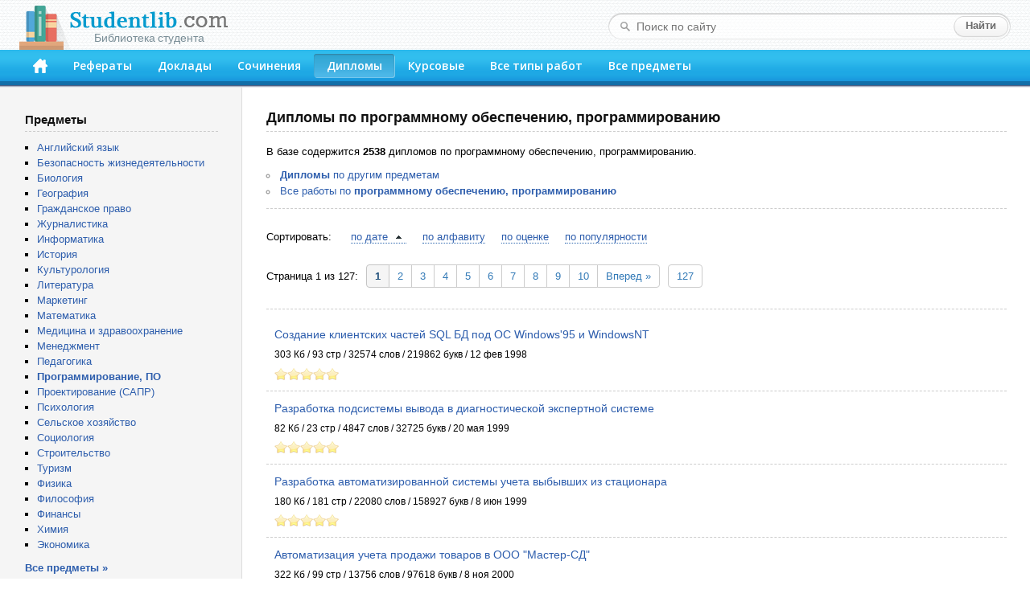

--- FILE ---
content_type: text/html; charset=windows-1251
request_url: https://studentlib.com/diplomy-po-programmnomu_obespecheniyu_programmirovaniyu/po-date.html
body_size: 30947
content:
<!DOCTYPE html PUBLIC "-//W3C//DTD XHTML 1.0 Strict//EN" "http://www.w3.org/TR/xhtml1/DTD/xhtml1-strict.dtd">
<html xmlns="http://www.w3.org/1999/xhtml">
<head>
<title>Дипломы по программному обеспечению, программированию скачать бесплатно</title>
<meta http-equiv="content-type" content="text/html; charset=windows-1251" />
<meta name="description" content="Все дипломы по программному обеспечению, программированию" />
<link href="/css/default.css" rel="stylesheet" type="text/css" />
<link href="/css/button.css" rel="stylesheet" type="text/css" />
<link href='//fonts.googleapis.com/css?family=Open+Sans:600&subset=latin,cyrillic' rel='stylesheet' type='text/css' />
<link rel="icon" href="/favicon.png" />

<script async src="https://yandex.ru/ads/system/header-bidding.js"></script>
<script>
const dcJs = document.createElement('script'); 
dcJs.src = "https://ads.digitalcaramel.com/js/studentlib.com.js?ts="+new Date().getTime();
dcJs.async = true;
document.head.appendChild(dcJs);
</script>
<script>window.yaContextCb = window.yaContextCb || [] </script> 
<script async src="https://yandex.ru/ads/system/context.js"></script>

<link href="/css/jquery.rating.css" rel="stylesheet"></head>
<body>

<!--LiveInternet counter--><script type="text/javascript"><!--
new Image().src = "//counter.yadro.ru/hit?r"+
escape(document.referrer)+((typeof(screen)=="undefined")?"":
";s"+screen.width+"*"+screen.height+"*"+(screen.colorDepth?
screen.colorDepth:screen.pixelDepth))+";u"+escape(document.URL)+
";"+Math.random();//--></script><!--/LiveInternet-->

	<div id="header">
		<div class="logo">
			<a href="/"><img src="/img/logo.png"><div>Библиотека студента</div></a>
		</div>
		<form class="search-form" action="/search">
			<fieldset>
				<input type="text" name="q" placeholder="Поиск по сайту" value=""/>
				<input type="submit" value="Найти" />
			</fieldset>
		</form>
		<div class="header-block">
			<ul id="menu">
			<li><a href="/" accesskey="1" title="Главная"><img src="/img/home.png" width="18" height="18"></a></li>
<li><a href="https://studentlib.com/vse_referaty.html" accesskey="2">Рефераты</a></li>
<li><a href="https://studentlib.com/vse_doklady.html" accesskey="3">Доклады</a></li>
<li><a href="https://studentlib.com/vse_sochineniya.html" accesskey="4">Сочинения</a></li>
<li class="active"><a href="https://studentlib.com/vse_diplomy.html" accesskey="5">Дипломы</a></li>
<li><a href="https://studentlib.com/vse_kursovye_raboty_teoriya.html" accesskey="6">Курсовые</a></li>
<li><a href="https://studentlib.com/tipy_rabot.html" accesskey="7">Все типы работ</a></li>
<li><a href="https://studentlib.com/predmety.html" accesskey="8">Все предметы</a></li>
			</ul>
		</div>
	</div>

	<div class="colmask content">
		<div class="colright">
			<div class="col1wrap">
				<div id="pageContent">
<h1>Дипломы по программному обеспечению, программированию</h1>

В базе содержится
<b>2538</b> дипломов по программному обеспечению, программированию.
<ul class="niceUl" style="margin: 10px 0;padding-left: 0;">
    <li><a href="https://studentlib.com/vse_diplomy.html"><strong>Дипломы</strong> по другим предметам</a></li>
    <li><a href="https://studentlib.com/predmet/programmnoe_obespechenie_programmirovanie.html" title="Все работы по программному обеспечению, программированию">Все работы по <strong>программному обеспечению, программированию</strong></a></li>
</ul>
<hr class="line">

<div id="adfox_166314253620393570"></div>
<script>
    window.yaContextCb.push(()=>{
        Ya.adfoxCode.createAdaptive({
            ownerId: 260971,
            containerId: 'adfox_166314253620393570',
            params: {
                p1: 'cvter',
                p2: 'gxms'
            }
        }, ['desktop'], {
            tabletWidth: 830,
            phoneWidth: 480,
            isAutoReloads: false
        })
    })
</script>
<script>
setInterval(function(){            
window.Ya.adfoxCode.reload('adfox_166314253620393570', {onlyIfWasVisible: true})
}, 30000);
</script>

<div id="adfox_166314253780714745"></div>
<script>
    window.yaContextCb.push(()=>{
        Ya.adfoxCode.createAdaptive({
            ownerId: 260971,
            containerId: 'adfox_166314253780714745',
            params: {
                p1: 'cvtem',
                p2: 'hbev'
            }
        }, ['tablet', 'phone'], {
            tabletWidth: 830,
            phoneWidth: 480,
            isAutoReloads: false
        })
    })
</script>
<script>
setInterval(function(){            
window.Ya.adfoxCode.reload('adfox_166314253780714745', {onlyIfWasVisible: true})
}, 30000);
</script>
<div class="workList">

    <div class="sort">
        Сортировать:
        <ul><li><a class="asc" href="https://studentlib.com/diplomy-po-programmnomu_obespecheniyu_programmirovaniyu.html" data-sort="-po-date">по дате</a></li><li><a href="https://studentlib.com/diplomy-po-programmnomu_obespecheniyu_programmirovaniyu/po-alfavitu.html" data-sort="po-alfavitu">по алфавиту</a></li><li><a href="https://studentlib.com/diplomy-po-programmnomu_obespecheniyu_programmirovaniyu/po-ocenke-r.html" data-sort="-po-ocenke">по оценке</a></li><li><a href="https://studentlib.com/diplomy-po-programmnomu_obespecheniyu_programmirovaniyu/po-populyarnosti-r.html" data-sort="-po-populyarnosti">по популярности</a></li>        </ul>
    </div>

    <div class="pager"><div style="display: inline;vertical-align: middle">Страница 1 из 127:</div><ul class="pagination"><li class="active"><a href="https://studentlib.com/diplomy-po-programmnomu_obespecheniyu_programmirovaniyu/po-date.html" data-page="0">1</a></li>
<li><a href="https://studentlib.com/diplomy-po-programmnomu_obespecheniyu_programmirovaniyu/po-date-2.html" data-page="1">2</a></li>
<li><a href="https://studentlib.com/diplomy-po-programmnomu_obespecheniyu_programmirovaniyu/po-date-3.html" data-page="2">3</a></li>
<li><a href="https://studentlib.com/diplomy-po-programmnomu_obespecheniyu_programmirovaniyu/po-date-4.html" data-page="3">4</a></li>
<li><a href="https://studentlib.com/diplomy-po-programmnomu_obespecheniyu_programmirovaniyu/po-date-5.html" data-page="4">5</a></li>
<li><a href="https://studentlib.com/diplomy-po-programmnomu_obespecheniyu_programmirovaniyu/po-date-6.html" data-page="5">6</a></li>
<li><a href="https://studentlib.com/diplomy-po-programmnomu_obespecheniyu_programmirovaniyu/po-date-7.html" data-page="6">7</a></li>
<li><a href="https://studentlib.com/diplomy-po-programmnomu_obespecheniyu_programmirovaniyu/po-date-8.html" data-page="7">8</a></li>
<li><a href="https://studentlib.com/diplomy-po-programmnomu_obespecheniyu_programmirovaniyu/po-date-9.html" data-page="8">9</a></li>
<li><a href="https://studentlib.com/diplomy-po-programmnomu_obespecheniyu_programmirovaniyu/po-date-10.html" data-page="9">10</a></li>
<li class="next"><a href="https://studentlib.com/diplomy-po-programmnomu_obespecheniyu_programmirovaniyu/po-date-2.html" data-page="1">Вперед &raquo;</a></li>
<li class="last"><a href="https://studentlib.com/diplomy-po-programmnomu_obespecheniyu_programmirovaniyu/po-date-127.html" title="Последняя страница" data-page="126">127</a></li></ul></div>
    <hr class="line">
    
    <ul class="works">
        <li>
            <a class="workTitle" href="https://studentlib.com/diplom-235923-sozdanie_klientskih_chastey_sql_bd_pod_os_windows_95_i_windowsnt.html">Создание клиентских частей SQL БД под ОС Windows'95 и WindowsNT</a>
            <p></p>
            <p>303 Кб / 93 стр / 32574 слов / 219862 букв / 12 фев 1998</p>
            <div class="rating">
                <div><div id="w0" class="ratingDiv"><input type="hidden" name="workId"><input type="hidden" name="rating" value="0"><input type="hidden" name="votes" value="0"></div></div>
            </div>
        </li>
        <li>
            <a class="workTitle" href="https://studentlib.com/diplom-203711-razrabotka_podsistemy_vyvoda_v_diagnosticheskoy_ekspertnoy_sisteme.html">Разработка подсистемы вывода в диагностической экспертной системе</a>
            <p></p>
            <p>82 Кб / 23 стр / 4847 слов / 32725 букв / 20 мая 1999</p>
            <div class="rating">
                <div><div id="w1" class="ratingDiv"><input type="hidden" name="workId"><input type="hidden" name="rating" value="0"><input type="hidden" name="votes" value="0"></div></div>
            </div>
        </li>
        <li>
            <a class="workTitle" href="https://studentlib.com/diplom-200644-razrabotka_avtomatizirovannoy_sistemy_ucheta_vybyvshih_iz_stacionara.html">Разработка автоматизированной системы учета выбывших из стационара</a>
            <p></p>
            <p>180 Кб / 181 стр / 22080 слов / 158927 букв / 8 июн 1999</p>
            <div class="rating">
                <div><div id="w2" class="ratingDiv"><input type="hidden" name="workId"><input type="hidden" name="rating" value="0"><input type="hidden" name="votes" value="0"></div></div>
            </div>
        </li>
        <li>
            <a class="workTitle" href="https://studentlib.com/diplom-6368-avtomatizaciya_ucheta_prodazhi_tovarov_v_ooo_master_sd.html">Автоматизация учета продажи товаров в ООО "Мастер-СД"</a>
            <p></p>
            <p>322 Кб / 99 стр / 13756 слов / 97618 букв / 8 ноя 2000</p>
            <div class="rating">
                <div><div id="w3" class="ratingDiv"><input type="hidden" name="workId"><input type="hidden" name="rating" value="0"><input type="hidden" name="votes" value="0"></div></div>
            </div>
        </li>
        <li>
            <a class="workTitle" href="https://studentlib.com/diplom-204429-razrabotka_programmy_trenazhera_upravlenie_elektrosetyami.html">Разработка программы- тренажера "Управление электросетями"</a>
            <p></p>
            <p>637 Кб / 48 стр / 6017 слов / 44300 букв / 21 мая 2001</p>
            <div class="rating">
                <div><div id="w4" class="ratingDiv"><input type="hidden" name="workId"><input type="hidden" name="rating" value="0"><input type="hidden" name="votes" value="0"></div></div>
            </div>
        </li>
        <li>
            <a class="workTitle" href="https://studentlib.com/diplom-258785-tehnologiya_adsl.html">Технология ADSL</a>
            <p></p>
            <p>962 Кб / 112 стр / 20195 слов / 135139 букв / 4 июн 2001</p>
            <div class="rating">
                <div><div id="w5" class="ratingDiv"><input type="hidden" name="workId"><input type="hidden" name="rating" value="0"><input type="hidden" name="votes" value="0"></div></div>
            </div>
        </li>
        <li>
            <a class="workTitle" href="https://studentlib.com/diplom-6590-avtomatizirovannaya_sistema_obrabotki_ekonomicheskoy_informacii_gorodskaya_nalogovaya_inspekciya.html">Автоматизированная система обработки экономической информации. Городская налоговая инспекция</a>
            <p></p>
            <p>45 Кб / 20 стр / 4841 слов / 35329 букв / 23 янв 2002</p>
            <div class="rating">
                <div><div id="w6" class="ratingDiv"><input type="hidden" name="workId"><input type="hidden" name="rating" value="0"><input type="hidden" name="votes" value="0"></div></div>
            </div>
        </li>
        <li>
            <a class="workTitle" href="https://studentlib.com/diplom-229019-sistema_registracii_rechi_dispetcherskih_peregovorov.html">Система регистрации речи диспетчерских переговоров</a>
            <p></p>
            <p>2 Мб / 171 стр / 25719 слов / 195430 букв / 8 мая 2005</p>
            <div class="rating">
                <div><div id="w7" class="ratingDiv"><input type="hidden" name="workId"><input type="hidden" name="rating" value="0"><input type="hidden" name="votes" value="0"></div></div>
            </div>
        </li>
        <li>
            <a class="workTitle" href="https://studentlib.com/diplom-27223-blochno_simmetrichnye_modeli_i_metody_proektirovaniya_sistem_obrabotki_dannyh.html">Блочно-симметричные модели и методы проектирования систем обработки данных</a>
            <p></p>
            <p>432 Кб / 115 стр / 19299 слов / 139036 букв / 23 авг 2007</p>
            <div class="rating">
                <div><div id="w8" class="ratingDiv"><input type="hidden" name="workId"><input type="hidden" name="rating" value="0"><input type="hidden" name="votes" value="0"></div></div>
            </div>
        </li>
        <li>
            <a class="workTitle" href="https://studentlib.com/diplom-201967-razrabotka_internet_sistemy_spravochnoy_informacii_dlya_agropromyshlennogo_kompleksa.html">РАЗРАБОТКА ИНТЕРНЕТ-СИСТЕМЫ СПРАВОЧНОЙ ИНФОРМАЦИИ ДЛЯ АГРОПРОМЫШЛЕННОГО КОМПЛЕКСА</a>
            <p></p>
            <p>361 Кб / 102 стр / 16512 слов / 115018 букв / 10 июн 2009</p>
            <div class="rating">
                <div><div id="w9" class="ratingDiv"><input type="hidden" name="workId"><input type="hidden" name="rating" value="0"><input type="hidden" name="votes" value="0"></div></div>
            </div>
        </li>
        <li>
            <a class="workTitle" href="https://studentlib.com/diplom-202600-razrabotka_laboratornogo_stenda_dlya_issledovaniya_fotoeffekta.html">Разработка лабораторного стенда для исследования фотоэффекта</a>
            <p></p>
            <p>443 Кб / 75 стр / 9796 слов / 73217 букв / 11 ноя 2009</p>
            <div class="rating">
                <div><div id="w10" class="ratingDiv"><input type="hidden" name="workId"><input type="hidden" name="rating" value="0"><input type="hidden" name="votes" value="0"></div></div>
            </div>
        </li>
        <li>
            <a class="workTitle" href="https://studentlib.com/diplom-150919-osoblivosti_roboti_komp_yuternih_merezh.html">Особливості роботи комп'ютерних мереж</a>
            <p></p>
            <p>2 Мб / 29 стр / 5245 слов / 34331 букв / 18 фев 2010</p>
            <div class="rating">
                <div><div id="w11" class="ratingDiv"><input type="hidden" name="workId"><input type="hidden" name="rating" value="0"><input type="hidden" name="votes" value="0"></div></div>
            </div>
        </li>
        <li>
            <a class="workTitle" href="https://studentlib.com/diplom-168354-ponyattya_informatiki_merezhevi_mozhlivosti_oc_windows_netscape_navigator.html">Поняття інформатики, мережеві можливості OC Windows, Netscape Navigator</a>
            <p></p>
            <p>25 Кб / 15 стр / 2792 слов / 19281 букв / 18 фев 2010</p>
            <div class="rating">
                <div><div id="w12" class="ratingDiv"><input type="hidden" name="workId"><input type="hidden" name="rating" value="0"><input type="hidden" name="votes" value="0"></div></div>
            </div>
        </li>
        <li>
            <a class="workTitle" href="https://studentlib.com/diplom-73907-informacionnaya_sistema_gibdd.html">Информационная система ГИБДД</a>
            <p></p>
            <p>4 Мб / 59 стр / 9413 слов / 64473 букв / 2 мар 2010</p>
            <div class="rating">
                <div><div id="w13" class="ratingDiv"><input type="hidden" name="workId"><input type="hidden" name="rating" value="0"><input type="hidden" name="votes" value="0"></div></div>
            </div>
        </li>
        <li>
            <a class="workTitle" href="https://studentlib.com/diplom-6371-avtomatizaciya_ucheta_rabot_po_sozdaniyu_elektronnyh_obrazovatelnyh_resursov.html">Автоматизация учета работ по созданию электронных образовательных ресурсов</a>
            <p></p>
            <p>4 Мб / 78 стр / 10802 слов / 76768 букв / 10 мар 2010</p>
            <div class="rating">
                <div><div id="w14" class="ratingDiv"><input type="hidden" name="workId"><input type="hidden" name="rating" value="0"><input type="hidden" name="votes" value="0"></div></div>
            </div>
        </li>
        <li>
            <a class="workTitle" href="https://studentlib.com/diplom-206752-razrabotka_cheloveko_mashinnogo_interfeysa_v_graphworx32.html">Разработка человеко-машинного интерфейса в GraphWorX32</a>
            <p></p>
            <p>5 Мб / 67 стр / 11224 слов / 79467 букв / 20 мар 2010</p>
            <div class="rating">
                <div><div id="w15" class="ratingDiv"><input type="hidden" name="workId"><input type="hidden" name="rating" value="0"><input type="hidden" name="votes" value="0"></div></div>
            </div>
        </li>
        <li>
            <a class="workTitle" href="https://studentlib.com/diplom-115383-modemy_ih_tipy_i_ustroystvo.html">Модемы, их типы и устройство</a>
            <p></p>
            <p>65 Кб / 48 стр / 10765 слов / 68645 букв / 22 мар 2010</p>
            <div class="rating">
                <div><div id="w16" class="ratingDiv"><input type="hidden" name="workId"><input type="hidden" name="rating" value="0"><input type="hidden" name="votes" value="0"></div></div>
            </div>
        </li>
        <li>
            <a class="workTitle" href="https://studentlib.com/diplom-235528-sozdanie_avtomatizirovannoy_sistemy_po_vedeniyu_imennyh_nakopitelnyh_schetov.html">Создание автоматизированной системы по ведению именных накопительных счетов</a>
            <p></p>
            <p>2 Мб / 78 стр / 10784 слов / 74363 букв / 25 мар 2010</p>
            <div class="rating">
                <div><div id="w17" class="ratingDiv"><input type="hidden" name="workId"><input type="hidden" name="rating" value="0"><input type="hidden" name="votes" value="0"></div></div>
            </div>
        </li>
        <li>
            <a class="workTitle" href="https://studentlib.com/diplom-35538-vidobrazhennya_zavantazhenosti_merezhi.html">Відображення завантаженості мережі</a>
            <p></p>
            <p>3 Мб / 23 стр / 2673 слов / 17719 букв / 30 мар 2010</p>
            <div class="rating">
                <div><div id="w18" class="ratingDiv"><input type="hidden" name="workId"><input type="hidden" name="rating" value="0"><input type="hidden" name="votes" value="0"></div></div>
            </div>
        </li>
        <li>
            <a class="workTitle" href="https://studentlib.com/diplom-270971-uchebnyy_proekt_asoei_otdela_birzhevyh_operaciy.html">Учебный проект АСОЭИ отдела биржевых операций</a>
            <p></p>
            <p>413 Кб / 51 стр / 9471 слов / 67268 букв / 2 апр 2010</p>
            <div class="rating">
                <div><div id="w19" class="ratingDiv"><input type="hidden" name="workId"><input type="hidden" name="rating" value="0"><input type="hidden" name="votes" value="0"></div></div>
            </div>
        </li>    </ul>


    <hr class="line">
    <div class="pager"><div style="display: inline;vertical-align: middle">Страница 1 из 127:</div><ul class="pagination"><li class="active"><a href="https://studentlib.com/diplomy-po-programmnomu_obespecheniyu_programmirovaniyu/po-date.html" data-page="0">1</a></li>
<li><a href="https://studentlib.com/diplomy-po-programmnomu_obespecheniyu_programmirovaniyu/po-date-2.html" data-page="1">2</a></li>
<li><a href="https://studentlib.com/diplomy-po-programmnomu_obespecheniyu_programmirovaniyu/po-date-3.html" data-page="2">3</a></li>
<li><a href="https://studentlib.com/diplomy-po-programmnomu_obespecheniyu_programmirovaniyu/po-date-4.html" data-page="3">4</a></li>
<li><a href="https://studentlib.com/diplomy-po-programmnomu_obespecheniyu_programmirovaniyu/po-date-5.html" data-page="4">5</a></li>
<li><a href="https://studentlib.com/diplomy-po-programmnomu_obespecheniyu_programmirovaniyu/po-date-6.html" data-page="5">6</a></li>
<li><a href="https://studentlib.com/diplomy-po-programmnomu_obespecheniyu_programmirovaniyu/po-date-7.html" data-page="6">7</a></li>
<li><a href="https://studentlib.com/diplomy-po-programmnomu_obespecheniyu_programmirovaniyu/po-date-8.html" data-page="7">8</a></li>
<li><a href="https://studentlib.com/diplomy-po-programmnomu_obespecheniyu_programmirovaniyu/po-date-9.html" data-page="8">9</a></li>
<li><a href="https://studentlib.com/diplomy-po-programmnomu_obespecheniyu_programmirovaniyu/po-date-10.html" data-page="9">10</a></li>
<li class="next"><a href="https://studentlib.com/diplomy-po-programmnomu_obespecheniyu_programmirovaniyu/po-date-2.html" data-page="1">Вперед &raquo;</a></li>
<li class="last"><a href="https://studentlib.com/diplomy-po-programmnomu_obespecheniyu_programmirovaniyu/po-date-127.html" title="Последняя страница" data-page="126">127</a></li></ul></div>

</div>
</div>
			</div>
			<div id="leftCol">
				<p class="blockTitle">Предметы</p>
				<ul class="bot10">
										<li><a href="https://studentlib.com/predmet/angliyskiy_yazyk.html">Английский язык</a></li>
<li><a href="https://studentlib.com/predmet/bezopasnost_zhiznedeyatelnosti.html">Безопасность жизнедеятельности</a></li>
<li><a href="https://studentlib.com/predmet/biologiya.html">Биология</a></li>
<li><a href="https://studentlib.com/predmet/geografiya_ekonomicheskaya_geografiya.html">География</a></li>
<li><a href="https://studentlib.com/predmet/grazhdanskoe_pravo.html">Гражданское право</a></li>
<li><a href="https://studentlib.com/predmet/zhurnalistika.html">Журналистика</a></li>
<li><a href="https://studentlib.com/predmet/informatika_telekommunikacii.html">Информатика</a></li>
<li><a href="https://studentlib.com/predmet/istoriya.html">История</a></li>
<li><a href="https://studentlib.com/predmet/kulturologiya.html">Культурология</a></li>
<li><a href="https://studentlib.com/predmet/literatura.html">Литература</a></li>
<li><a href="https://studentlib.com/predmet/marketing.html">Маркетинг</a></li>
<li><a href="https://studentlib.com/predmet/matematika.html">Математика</a></li>
<li><a href="https://studentlib.com/predmet/medicina_fizkultura_zdravoohranenie.html">Медицина и здравоохранение</a></li>
<li><a href="https://studentlib.com/predmet/menedzhment.html">Менеджмент</a></li>
<li><a href="https://studentlib.com/predmet/pedagogika.html">Педагогика</a></li>
<li><a href="https://studentlib.com/predmet/programmnoe_obespechenie_programmirovanie.html"><strong>Программирование, ПО</strong></a></li>
<li><a href="https://studentlib.com/predmet/proektirovanie_sapr.html">Проектирование (САПР)</a></li>
<li><a href="https://studentlib.com/predmet/psihologiya.html">Психология</a></li>
<li><a href="https://studentlib.com/predmet/selskoe_hozyaystvo.html">Сельское хозяйство</a></li>
<li><a href="https://studentlib.com/predmet/sociologiya.html">Социология</a></li>
<li><a href="https://studentlib.com/predmet/stroitelstvo.html">Строительство</a></li>
<li><a href="https://studentlib.com/predmet/turizm.html">Туризм</a></li>
<li><a href="https://studentlib.com/predmet/fizika.html">Физика</a></li>
<li><a href="https://studentlib.com/predmet/filosofiya.html">Философия</a></li>
<li><a href="https://studentlib.com/predmet/finansy_dengi_kredit.html">Финансы</a></li>
<li><a href="https://studentlib.com/predmet/himiya.html">Химия</a></li>
<li><a href="https://studentlib.com/predmet/ekteoriya.html">Экономика</a></li>
				</ul>
				<a href="https://studentlib.com/predmety.html" class="bold">Все предметы »</a>

<p>&nbsp;</p>
				
				<div id="adfox_16631425316894679"></div>
<script>
    window.yaContextCb.push(()=>{
        Ya.adfoxCode.createAdaptive({
            ownerId: 260971,
            containerId: 'adfox_16631425316894679',
            params: {
                p1: 'cvtel',
                p2: 'gxmo'
            }
        }, ['desktop'], {
            tabletWidth: 830,
            phoneWidth: 480,
            isAutoReloads: false
        })
    })
</script>
<script>
setInterval(function(){            
window.Ya.adfoxCode.reload('adfox_16631425316894679', {onlyIfWasVisible: true})
}, 30000);
</script>

<p>&nbsp;</p>

				    <p class="blockTitle">Актуальные дипломы по программному обеспечению, программированию</p>
    <ul class="topListUl">            <li><a href="https://studentlib.com/diplom-262765-translyator_na_yazyke_si_dlya_perevoda_teksta_programmy_s_yazyka_paskal_na_yazyk_si_integer_repeat_until_procedure_type_record_dlya_type.html">Транслятор на языке Си для перевода текста программы с языка Паскаль на язык Си (integer, repeat … until, procedure, type, record (для type))</a>                <div class="info">
                    <span>114 Кб, 58 стр                    </span>
                    <div class="hits animatedHits" title="Число просмотров за 2 недели">
                        <img src="/img/eye-close-up.png">
                        <span class="counter">81</span>
                    </div>
                </div>
            </li>
                        <li><a href="https://studentlib.com/diplom-235496-sozdanie_web_sayta_dlya_predpriyatiya.html">Создание Web-сайта для предприятия</a>                <div class="info">
                    <span>2 Мб, 117 стр                    </span>
                    <div class="hits animatedHits" title="Число просмотров за 2 недели">
                        <img src="/img/eye-close-up.png">
                        <span class="counter">25</span>
                    </div>
                </div>
            </li>
                        <li><a href="https://studentlib.com/diplom-236161-sozdanie_programmnogo_obespecheniya_dlya_nebolshogo_supermarketa.html">Создание программного обеспечения для небольшого супермаркета</a>                <div class="info">
                    <span>4 Мб, 80 стр                    </span>
                    <div class="hits animatedHits" title="Число просмотров за 2 недели">
                        <img src="/img/eye-close-up.png">
                        <span class="counter">21</span>
                    </div>
                </div>
            </li>
                        <li><a href="https://studentlib.com/diplom-202386-razrabotka_kompyuternyh_igr.html">Разработка компьютерных игр</a>                <div class="info">
                    <span>2 Мб, 48 стр                    </span>
                    <div class="hits animatedHits" title="Число просмотров за 2 недели">
                        <img src="/img/eye-close-up.png">
                        <span class="counter">21</span>
                    </div>
                </div>
            </li>
                        <li><a href="https://studentlib.com/diplom-201264-razrabotka_veb_prilozheniya_dlya_informacionnogo_obespecheniya_uchebnogo_processa_videokasty.html">Разработка веб-приложения для информационного обеспечения учебного процесса (видеокасты)</a>                <div class="info">
                    <span>11 Мб, 67 стр                    </span>
                    <div class="hits animatedHits" title="Число просмотров за 2 недели">
                        <img src="/img/eye-close-up.png">
                        <span class="counter">20</span>
                    </div>
                </div>
            </li>
                        <li><a href="https://studentlib.com/diplom-204960-razrabotka_sayta_dlya_fitnes_kluba_apelsin.html">Разработка сайта для фитнес-клуба "Апельсин"</a>                <div class="info">
                    <span>2 Мб, 75 стр                    </span>
                    <div class="hits animatedHits" title="Число просмотров за 2 недели">
                        <img src="/img/eye-close-up.png">
                        <span class="counter">19</span>
                    </div>
                </div>
            </li>
                        <li><a href="https://studentlib.com/diplom-202144-razrabotka_informacionnoy_sistemy_podderzhki_polzovateley_na_baze_1s_predpriyatie.html">Разработка информационной системы поддержки пользователей на базе 1С: Предприятие</a>                <div class="info">
                    <span>559 Кб, 73 стр                    </span>
                    <div class="hits animatedHits" title="Число просмотров за 2 недели">
                        <img src="/img/eye-close-up.png">
                        <span class="counter">18</span>
                    </div>
                </div>
            </li>
                        <li><a href="https://studentlib.com/diplom-202042-razrabotka_informacionnoy_podsistemy_traffic_manager_osuschestvlyayuschey_upravlenie_i_monitoring_mezhsetevogo_ekrana_microsoft_forefront_threat_management_gateway_2010.html">Разработка информационной подсистемы "Traffic Manager", осуществляющей управление и мониторинг межсетевого экрана Microsoft Forefront Threat Management Gateway 2010</a>                <div class="info">
                    <span>2 Мб, 103 стр                    </span>
                    <div class="hits animatedHits" title="Число просмотров за 2 недели">
                        <img src="/img/eye-close-up.png">
                        <span class="counter">17</span>
                    </div>
                </div>
            </li>
                        <li><a href="https://studentlib.com/diplom-137176-organizaciya_lokalnoy_seti_dlya_agentstva_nedvizhimosti.html">Организация локальной сети для агентства недвижимости</a>                <div class="info">
                    <span>158 Кб, 63 стр                    </span>
                    <div class="hits animatedHits" title="Число просмотров за 2 недели">
                        <img src="/img/eye-close-up.png">
                        <span class="counter">16</span>
                    </div>
                </div>
            </li>
                        <li><a href="https://studentlib.com/diplom-204460-razrabotka_proekta_vnedreniya_sistemy_kontrolya_i_upravlenie_dostupom.html">Разработка проекта внедрения системы контроля и управление доступом</a>                <div class="info">
                    <span>50 Кб, 62 стр                    </span>
                    <div class="hits animatedHits" title="Число просмотров за 2 недели">
                        <img src="/img/eye-close-up.png">
                        <span class="counter">15</span>
                    </div>
                </div>
            </li>
                    <li class="showMore"><a href="https://studentlib.com/diplomy-po-programmnomu_obespecheniyu_programmirovaniyu/po-populyarnosti-r.html">Показать еще »</a></li>
    </ul>
    			</div>
		</div>
	</div>
	<br style="clear:both">

	<div id="footer">
		<p>Электронная библиотека студента StudentLib.com &copy; 2016-2026</p>
				<p>
			<a href="https://studentlib.com/faq.html#contact">Авторам и правообладателям</a> |
			<a href="https://studentlib.com/faq.html">Ответы на вопросы (FAQ)</a>
		</p>
	</div>
	
	<div id="adfox_168120862188671033"></div>
<script>
    window.yaContextCb.push(()=>{
        Ya.adfoxCode.create({
            ownerId: 260971,
            containerId: 'adfox_168120862188671033',
            params: {
                p1: 'cxwzy',
                p2: 'hgzv'
            }
        })
    })
</script>

<script src="/assets/6b830456/jquery.min.js"></script>
<script src="/js/jquery.rating.js"></script>
<script src="/js/common.js"></script></body>
</html>
